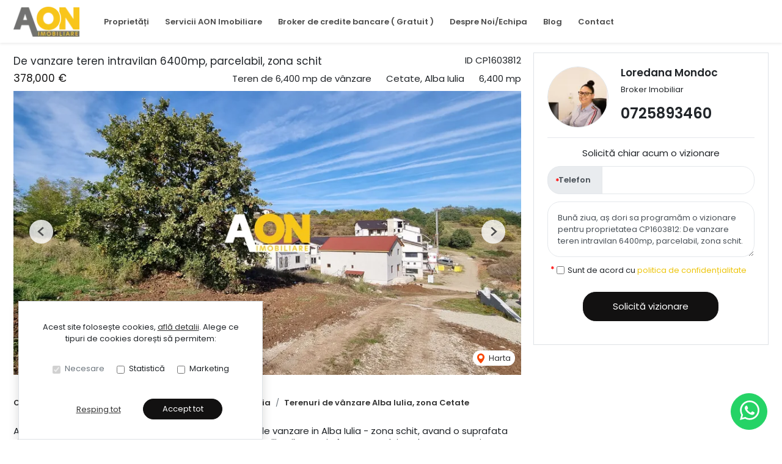

--- FILE ---
content_type: text/html; charset=utf-8
request_url: https://www.google.com/recaptcha/api2/anchor?ar=1&k=6LfYc8YcAAAAAOSeJ7XSQ4ni-nV614K3zlPvEOTe&co=aHR0cHM6Ly93d3cuYW9uaW1vYmlsaWFyZS5ybzo0NDM.&hl=en&v=TkacYOdEJbdB_JjX802TMer9&size=invisible&anchor-ms=20000&execute-ms=15000&cb=msnf56y1mt65
body_size: 45096
content:
<!DOCTYPE HTML><html dir="ltr" lang="en"><head><meta http-equiv="Content-Type" content="text/html; charset=UTF-8">
<meta http-equiv="X-UA-Compatible" content="IE=edge">
<title>reCAPTCHA</title>
<style type="text/css">
/* cyrillic-ext */
@font-face {
  font-family: 'Roboto';
  font-style: normal;
  font-weight: 400;
  src: url(//fonts.gstatic.com/s/roboto/v18/KFOmCnqEu92Fr1Mu72xKKTU1Kvnz.woff2) format('woff2');
  unicode-range: U+0460-052F, U+1C80-1C8A, U+20B4, U+2DE0-2DFF, U+A640-A69F, U+FE2E-FE2F;
}
/* cyrillic */
@font-face {
  font-family: 'Roboto';
  font-style: normal;
  font-weight: 400;
  src: url(//fonts.gstatic.com/s/roboto/v18/KFOmCnqEu92Fr1Mu5mxKKTU1Kvnz.woff2) format('woff2');
  unicode-range: U+0301, U+0400-045F, U+0490-0491, U+04B0-04B1, U+2116;
}
/* greek-ext */
@font-face {
  font-family: 'Roboto';
  font-style: normal;
  font-weight: 400;
  src: url(//fonts.gstatic.com/s/roboto/v18/KFOmCnqEu92Fr1Mu7mxKKTU1Kvnz.woff2) format('woff2');
  unicode-range: U+1F00-1FFF;
}
/* greek */
@font-face {
  font-family: 'Roboto';
  font-style: normal;
  font-weight: 400;
  src: url(//fonts.gstatic.com/s/roboto/v18/KFOmCnqEu92Fr1Mu4WxKKTU1Kvnz.woff2) format('woff2');
  unicode-range: U+0370-0377, U+037A-037F, U+0384-038A, U+038C, U+038E-03A1, U+03A3-03FF;
}
/* vietnamese */
@font-face {
  font-family: 'Roboto';
  font-style: normal;
  font-weight: 400;
  src: url(//fonts.gstatic.com/s/roboto/v18/KFOmCnqEu92Fr1Mu7WxKKTU1Kvnz.woff2) format('woff2');
  unicode-range: U+0102-0103, U+0110-0111, U+0128-0129, U+0168-0169, U+01A0-01A1, U+01AF-01B0, U+0300-0301, U+0303-0304, U+0308-0309, U+0323, U+0329, U+1EA0-1EF9, U+20AB;
}
/* latin-ext */
@font-face {
  font-family: 'Roboto';
  font-style: normal;
  font-weight: 400;
  src: url(//fonts.gstatic.com/s/roboto/v18/KFOmCnqEu92Fr1Mu7GxKKTU1Kvnz.woff2) format('woff2');
  unicode-range: U+0100-02BA, U+02BD-02C5, U+02C7-02CC, U+02CE-02D7, U+02DD-02FF, U+0304, U+0308, U+0329, U+1D00-1DBF, U+1E00-1E9F, U+1EF2-1EFF, U+2020, U+20A0-20AB, U+20AD-20C0, U+2113, U+2C60-2C7F, U+A720-A7FF;
}
/* latin */
@font-face {
  font-family: 'Roboto';
  font-style: normal;
  font-weight: 400;
  src: url(//fonts.gstatic.com/s/roboto/v18/KFOmCnqEu92Fr1Mu4mxKKTU1Kg.woff2) format('woff2');
  unicode-range: U+0000-00FF, U+0131, U+0152-0153, U+02BB-02BC, U+02C6, U+02DA, U+02DC, U+0304, U+0308, U+0329, U+2000-206F, U+20AC, U+2122, U+2191, U+2193, U+2212, U+2215, U+FEFF, U+FFFD;
}
/* cyrillic-ext */
@font-face {
  font-family: 'Roboto';
  font-style: normal;
  font-weight: 500;
  src: url(//fonts.gstatic.com/s/roboto/v18/KFOlCnqEu92Fr1MmEU9fCRc4AMP6lbBP.woff2) format('woff2');
  unicode-range: U+0460-052F, U+1C80-1C8A, U+20B4, U+2DE0-2DFF, U+A640-A69F, U+FE2E-FE2F;
}
/* cyrillic */
@font-face {
  font-family: 'Roboto';
  font-style: normal;
  font-weight: 500;
  src: url(//fonts.gstatic.com/s/roboto/v18/KFOlCnqEu92Fr1MmEU9fABc4AMP6lbBP.woff2) format('woff2');
  unicode-range: U+0301, U+0400-045F, U+0490-0491, U+04B0-04B1, U+2116;
}
/* greek-ext */
@font-face {
  font-family: 'Roboto';
  font-style: normal;
  font-weight: 500;
  src: url(//fonts.gstatic.com/s/roboto/v18/KFOlCnqEu92Fr1MmEU9fCBc4AMP6lbBP.woff2) format('woff2');
  unicode-range: U+1F00-1FFF;
}
/* greek */
@font-face {
  font-family: 'Roboto';
  font-style: normal;
  font-weight: 500;
  src: url(//fonts.gstatic.com/s/roboto/v18/KFOlCnqEu92Fr1MmEU9fBxc4AMP6lbBP.woff2) format('woff2');
  unicode-range: U+0370-0377, U+037A-037F, U+0384-038A, U+038C, U+038E-03A1, U+03A3-03FF;
}
/* vietnamese */
@font-face {
  font-family: 'Roboto';
  font-style: normal;
  font-weight: 500;
  src: url(//fonts.gstatic.com/s/roboto/v18/KFOlCnqEu92Fr1MmEU9fCxc4AMP6lbBP.woff2) format('woff2');
  unicode-range: U+0102-0103, U+0110-0111, U+0128-0129, U+0168-0169, U+01A0-01A1, U+01AF-01B0, U+0300-0301, U+0303-0304, U+0308-0309, U+0323, U+0329, U+1EA0-1EF9, U+20AB;
}
/* latin-ext */
@font-face {
  font-family: 'Roboto';
  font-style: normal;
  font-weight: 500;
  src: url(//fonts.gstatic.com/s/roboto/v18/KFOlCnqEu92Fr1MmEU9fChc4AMP6lbBP.woff2) format('woff2');
  unicode-range: U+0100-02BA, U+02BD-02C5, U+02C7-02CC, U+02CE-02D7, U+02DD-02FF, U+0304, U+0308, U+0329, U+1D00-1DBF, U+1E00-1E9F, U+1EF2-1EFF, U+2020, U+20A0-20AB, U+20AD-20C0, U+2113, U+2C60-2C7F, U+A720-A7FF;
}
/* latin */
@font-face {
  font-family: 'Roboto';
  font-style: normal;
  font-weight: 500;
  src: url(//fonts.gstatic.com/s/roboto/v18/KFOlCnqEu92Fr1MmEU9fBBc4AMP6lQ.woff2) format('woff2');
  unicode-range: U+0000-00FF, U+0131, U+0152-0153, U+02BB-02BC, U+02C6, U+02DA, U+02DC, U+0304, U+0308, U+0329, U+2000-206F, U+20AC, U+2122, U+2191, U+2193, U+2212, U+2215, U+FEFF, U+FFFD;
}
/* cyrillic-ext */
@font-face {
  font-family: 'Roboto';
  font-style: normal;
  font-weight: 900;
  src: url(//fonts.gstatic.com/s/roboto/v18/KFOlCnqEu92Fr1MmYUtfCRc4AMP6lbBP.woff2) format('woff2');
  unicode-range: U+0460-052F, U+1C80-1C8A, U+20B4, U+2DE0-2DFF, U+A640-A69F, U+FE2E-FE2F;
}
/* cyrillic */
@font-face {
  font-family: 'Roboto';
  font-style: normal;
  font-weight: 900;
  src: url(//fonts.gstatic.com/s/roboto/v18/KFOlCnqEu92Fr1MmYUtfABc4AMP6lbBP.woff2) format('woff2');
  unicode-range: U+0301, U+0400-045F, U+0490-0491, U+04B0-04B1, U+2116;
}
/* greek-ext */
@font-face {
  font-family: 'Roboto';
  font-style: normal;
  font-weight: 900;
  src: url(//fonts.gstatic.com/s/roboto/v18/KFOlCnqEu92Fr1MmYUtfCBc4AMP6lbBP.woff2) format('woff2');
  unicode-range: U+1F00-1FFF;
}
/* greek */
@font-face {
  font-family: 'Roboto';
  font-style: normal;
  font-weight: 900;
  src: url(//fonts.gstatic.com/s/roboto/v18/KFOlCnqEu92Fr1MmYUtfBxc4AMP6lbBP.woff2) format('woff2');
  unicode-range: U+0370-0377, U+037A-037F, U+0384-038A, U+038C, U+038E-03A1, U+03A3-03FF;
}
/* vietnamese */
@font-face {
  font-family: 'Roboto';
  font-style: normal;
  font-weight: 900;
  src: url(//fonts.gstatic.com/s/roboto/v18/KFOlCnqEu92Fr1MmYUtfCxc4AMP6lbBP.woff2) format('woff2');
  unicode-range: U+0102-0103, U+0110-0111, U+0128-0129, U+0168-0169, U+01A0-01A1, U+01AF-01B0, U+0300-0301, U+0303-0304, U+0308-0309, U+0323, U+0329, U+1EA0-1EF9, U+20AB;
}
/* latin-ext */
@font-face {
  font-family: 'Roboto';
  font-style: normal;
  font-weight: 900;
  src: url(//fonts.gstatic.com/s/roboto/v18/KFOlCnqEu92Fr1MmYUtfChc4AMP6lbBP.woff2) format('woff2');
  unicode-range: U+0100-02BA, U+02BD-02C5, U+02C7-02CC, U+02CE-02D7, U+02DD-02FF, U+0304, U+0308, U+0329, U+1D00-1DBF, U+1E00-1E9F, U+1EF2-1EFF, U+2020, U+20A0-20AB, U+20AD-20C0, U+2113, U+2C60-2C7F, U+A720-A7FF;
}
/* latin */
@font-face {
  font-family: 'Roboto';
  font-style: normal;
  font-weight: 900;
  src: url(//fonts.gstatic.com/s/roboto/v18/KFOlCnqEu92Fr1MmYUtfBBc4AMP6lQ.woff2) format('woff2');
  unicode-range: U+0000-00FF, U+0131, U+0152-0153, U+02BB-02BC, U+02C6, U+02DA, U+02DC, U+0304, U+0308, U+0329, U+2000-206F, U+20AC, U+2122, U+2191, U+2193, U+2212, U+2215, U+FEFF, U+FFFD;
}

</style>
<link rel="stylesheet" type="text/css" href="https://www.gstatic.com/recaptcha/releases/TkacYOdEJbdB_JjX802TMer9/styles__ltr.css">
<script nonce="KJTYERQz-_B6T-97rB3-DQ" type="text/javascript">window['__recaptcha_api'] = 'https://www.google.com/recaptcha/api2/';</script>
<script type="text/javascript" src="https://www.gstatic.com/recaptcha/releases/TkacYOdEJbdB_JjX802TMer9/recaptcha__en.js" nonce="KJTYERQz-_B6T-97rB3-DQ">
      
    </script></head>
<body><div id="rc-anchor-alert" class="rc-anchor-alert"></div>
<input type="hidden" id="recaptcha-token" value="[base64]">
<script type="text/javascript" nonce="KJTYERQz-_B6T-97rB3-DQ">
      recaptcha.anchor.Main.init("[\x22ainput\x22,[\x22bgdata\x22,\x22\x22,\[base64]/[base64]/[base64]/eihOLHUpOkYoTiwwLFt3LDIxLG1dKSxwKHUsZmFsc2UsTixmYWxzZSl9Y2F0Y2goYil7ayhOLDI5MCk/[base64]/[base64]/Sy5MKCk6Sy5UKSxoKS1LLlQsYj4+MTQpPjAsSy51JiYoSy51Xj0oSy5vKzE+PjIpKihiPDwyKSksSy5vKSsxPj4yIT0wfHxLLlYsbXx8ZClLLko9MCxLLlQ9aDtpZighZClyZXR1cm4gZmFsc2U7aWYoaC1LLkg8KEsuTj5LLkYmJihLLkY9Sy5OKSxLLk4tKE4/MjU1Ono/NToyKSkpcmV0dXJuIGZhbHNlO3JldHVybiEoSy52PSh0KEssMjY3LChOPWsoSywoSy50TD11LHo/NDcyOjI2NykpLEsuQSkpLEsuUC5wdXNoKFtKRCxOLHo/[base64]/[base64]/bmV3IFhbZl0oQlswXSk6Vz09Mj9uZXcgWFtmXShCWzBdLEJbMV0pOlc9PTM/bmV3IFhbZl0oQlswXSxCWzFdLEJbMl0pOlc9PTQ/[base64]/[base64]/[base64]/[base64]/[base64]\\u003d\\u003d\x22,\[base64]\\u003d\\u003d\x22,\[base64]/CkV0TDMOqWHDDslLCtsKgwo3ClsKVZ3YzworDocK8wow0w6Atw7nDoAbCpsKsw4Jdw5Vtw5BAwoZ+AcKfCUTDhcOWwrLDtsO4KsKdw7DDqlUSfMOXSW/Dr3NcR8KJAcO3w6ZUU2JLwoc8wq7Cj8OqSH/DrMKSOcO8HMOIw7/CgzJ/U8KfwqpiLnPCtDfCnxrDrcKVwrpEGm7CiMKwwqzDviZlYsOSw4/DkMKFSEjDm8ORwr4dMHF1w5gsw7HDicOdGcOWw5zCu8KDw4MWw41FwqUAw7DDrcK3RcODfETCm8KPflQtCkrCoChWfTnCpMK3csOpwqwxw7trw5xIw43CtcKdwodkw6/CqMKvw4J4w6HDj8OOwpstAcOfNcOtXMOjCnZ+MQTChsOSF8Kkw4fDh8Kxw7XCoFs0wpPCu1UBKFHCk03DhF7ChMOZRB7Ch8K/[base64]/w5sfw5HCkSR1FhvCjsOMw5xRccKhw6TDlMK2w4jChhoBwox4ShgfXHo9w5BqwplJw65GNsKLPsK/w4nDi31qGMOhw4TDk8OTFndJw6jCkWvDhhDDmw7Cv8K8VStdF8O4csOBw75Rw7LCv37CocOnw7fCscOCw4oef0JKXcOidAHDjsOAASgbw4stwrXCtMOXw5rCgcO1wrTClRJLw4nCksKzwq5swr3CkyQowpbDqMKHw6V+wrBJLMK5E8Osw5/Cln5GaAZCwrrDoMKWwqLCtHbDlHXDsQbDrVnCoEbDt2Ewwo47RhPCgMKuw7nCoMK+wrBzGR3CvcK/w4HDi1taDMKtw6vChxJmw6BoGVoGwpEkNzHDnXYVwrADGmRLwrXDinEbwo5pK8OgaxDDq1fCjsOTwqbDh8KLasKCw5EIwonCi8KjwoEpAMOawobCqsKvB8K+JhXDusOZAT7DhlJcHcK7wobCrcO0f8K5OsK3wrjCu23DmR/DkxzCiS7CpMO4ASQRwpZBw4fDmsKQHW/Dun3Cmw4Vw6TDq8KWY8KDwrcyw4VRwrTCg8Oce8OmIlPCkcKiwoHDlF/CpijDuMKaw6VYNsKTYHsnZsKMbsK4AMK9GEkjPcKlwpQML1PCssKraMOIw6gtwp88cndWw6FewqTDvsOjQcOUwqZLw6jDscKbw5LCjk5/[base64]/[base64]/DjMKuRsOnw68EFsOtw7zCg2w1wrPChcOaZsKMwoHCkzPDpmZAwpgfw5QXwq1Fwpw6w4dcY8KYYsKBw7PDicO3AMKAHQfDqiIZfMO3woHDnsOxw5psY8O9M8OpwoDDncOrakdVwpbCk3/Do8OzCcOAwrDCjSnCmgpzSsODHQ5AFcO8w5NxwqIEwrDCu8OAIAhSw4zCvgXDjcKRSSNdw5XCvhjCjcO1woHDmXfCryMXOmTDlSwfLMK/wo3CnDvDkcOIJhDCqi1FDVp+fcKEeE/CkcOXwrBEwqoIw6dIBMKKwrbCrcOvw7nDhx3CqRhjDMKKYsOtNn/Ci8OlYiYpT8OFXXgMBj7DkMObwpzDrnbDicOWw4ciw6UywpELwqM9THbChMO6OsKACcKkCsK1YsKKwrY8w6t2cGAaS0Nrw5LCllzCkWIGw7rDsMOtZAVaCAzCpMOIPxMlbMKkDH/DtMKzFRslwoBFwovCnMO8dEPCrhjDr8K2wrnCm8KPEj/Cun/DiUzCs8O/G3zDlS0lPzDClGMIw5XDiMOvQA/DjyAjwpnCrcKdw7bCkcKVe2NpYAxLNMOawqwgIcOkPTlkw6AkwpnCkhTDo8O8w48ofWdvwo51w6Zvw4/Dr0vCqsOAw65jwpURw63Cind4KnnDgHjCumQnBSA2asKCwpxEZcOSw6XCs8KwHcO5wqfCuMONGxZJMgvDj8OVw40gZBTDnRs0LggCAMOMLgPCkcKKw5YBQiVvbgjDrMKNAMKHAcOWwpXCjsKjW27Dil7Dkxs0wrLDicOcZ3/DpSgff2/DnC4Kw7YkCcK7FzfDqEHDpsK7fF8fLXTClV8Ow75bWHcpwo0Ew7cmdhbDo8O/[base64]/QTZVSsKuworDkcO1Y8KTecOeIMOUSW1VIndRw6nDhMOmPlp1w7LDi1rCpMOrw6DDtkPDoVEbw4liwoIKMsKJwrrDsXJ4wqzDljnCucKMEsKzw79lF8OqCShdV8Kmw6RNw6jDtCvDvcKSwoDDpcOHw7ctw6nCoEXDksK1N8Kpw4zCqMOXwpnDsXbCokZCRU/[base64]/DkxnDoMO0CsKFbSwLX8O0w78EKSjCmwbCvHBJGMKeDMOAw4jCpH/DrMKaRWDDmHPCk2sAVcK5wp3Ctj7CjzbCsHTDnhLDiUbCr0dkCTzDnMK8C8ORw5jDhsOjSSEGwq/[base64]/[base64]/CjyvCsSMBEcKXEcOaQXpPwp0KO8KOEsO/ZhwrCWnCvADDqlLCuzfDlsO/Z8O4wqLDpRFewos7esKkJCXCjMOEw5JwdXVcwqEBw7hAcMOvw5UWNV/DnDoiwoR8wqoiCz8Nw77DrcOqfXDCqQnDvcKCZcKROMKTFiROXMKAw4bCk8KHwpRYRcKxw5FlFyhZWh3DlsKtwoIhwqopEMKxw6s9J3RUOCnDrwtVw5HDmsK3w6XCqV95w4U4XzbClsKwK198wrLCosKdTDlBK0fDkMOGw5sxw7jDtMKmOnAVwp5MVcOsWMKZeC/DgRE5w4Byw7bDn8K+GcOadQNPw5XComgzw6TDrsOcw4/[base64]/DtTrDlnJiw7BGHzDDmMK3OGp9IEPDgsOuwr8KKcKUw7/[base64]/[base64]/TSN6wrsgCG9zOB47UVDDlyhpw6zCtDXCncKNwonDvWNkLngZwoDDmn3ClcO2w6tLw7dAw7vDisKVwrsgcCDCiMK7w4gLw4ZqwoLClcK0w53CgE1kdiJSw4hCGVo5WyHDh8Kswq96YTZNcGsmw77CoVbCuT/DqzjCtnzDiMOoamkuw63Dqytiw5PCrcKeAjvDjcOjZsKRwq80TMO2w7MWLTTDiC3Do3DDiWxhwp9HwqE7UcKnw4gBwrBgcSsDw7TDtS/DoAZswr5JSmrCk8K7QnFawq92CMOMVMOBw57Dr8Kpd2tawrcnwp0nEsOZw6QJA8Kiw61dQMKUwothQcOzwoMDJ8KrCMO9BMKqSMOIUcOPYjbCmMO2wrxAwoXCoGDCr2PCiMO/w5JTWwo0IQTDhsOTwovDtR7Cr8O9fMKPBjAMW8KkwrxeAsOawrYHTMOXwphAVcO/N8O1w48pOMKUB8K1wqbChnNBw5UFU1fDhE3Cl8KIwpzDjWkeGTbDv8ODwo8iw5fCp8Oyw7fDq1rCtRUyEmYjBcKdwol1fcOyw57ChsKaV8KyHcK7wrUawqbDjH7CgcO2am9kV1XDqcKXCcKbwpnDg8K9N1HCryjCokJww6rDlcOrw5ANw6DCm1TDsiHDhx9/FGNDF8KDW8OEScOzw6A/wq8JdAHDs28Gw5tyC3vDs8OiwoNdZ8KXwow/RWVJw5h3w5kyacOCOhLDoEEEa8OTXypKc8KowpZPw4DChsO6CHPCgA7CgjDCr8OGYCDCvsOUwrjDuHfDhMKwwobDtUoMw4nCu8O5IDxxwpIvw78nH0zDtGYEYsOCwppIw4zDpkpDw5B5ecOzE8KgwobCiMOCwo7Cgyx/wolBwqXDk8O/w5jDsj3Dv8OAOsO2wpLCvSwRI28NTQLChcKxw5pbw5h2w7UjD8KCP8O0wovDmArCmSQ3w65zM1rDpsKiwodpWmNxB8KlwpQyecO1Qm1Cw7lYwqk7AQfCjMOywpzCksOgEF9Sw67Cn8OdwrfDn0jDulLDjUnCjsO2w4hkw4I7w5LDvgrDnB8Cwqh3ey/DkMOqAD7DucKnHADCqsOGfsKQS1bDnsKuw6LCq3sSAcOUw6jCqSYNw7lIw7vDvhcXwpkCDBlma8OkwpBew7wHw4swEX9/[base64]/Clg18woZ0VMOBwpYlwo4Yw4TCr8OnNnTDkmTCmQILwpIjP8KSwp3DrsKNIMOVw5/Ck8K2w4hjKHfDtsKEwp3CmsO5QX3CuwBZwrDCvTUEw5HDlWjDo2BKXFV+XsKPAnJMYWfDpE7Cv8OEwq7Co8KcJQvCk0HCkjgQdyDCqMO8w7Zzw5FywqxZwqhrcjLCln3ClMO0CcOWA8KNSmM8wpHCrl8xw6/CknzCm8OFasOGbQDCjsOYwqvCjsKNw4xQw5TCjMONwp/CuFlJwo1bLl/DpsKRw5vCkcKeQwgCCQQdwrAsQcKMwpIdAMOSwrXDj8O7wr/DiMKIw4RJw6/CpsObw6VzwrNRwo7CjQVSWcKnPHlrwrvCvsKWwrBDw59tw7rDuCcdQ8K4S8OHM0Z+An9sIikGWiPCgzLDkSzCu8Kqwpchw4LDlsOSeEIxbmF/wqhsPsOBwoPDscOcwp5PfsKiw5oFVMOrwq4IVcOXHGLDmcKtTWHDqcO9ME55SsKaw6U3bVhDdnTCvMOkX2sJLz7ChBU3w4XDt1FbwrbCoDzDqg5lw67DkMOVexHCmcONZMKqw59ze8OCwrphw5RrwprCgcO/wqQpfxbDusOsBFM1wojCry5yNcKQCzvDhRIffkrCp8KFa0HDtMOYw7p8w7LChcK4CMK+Y3zDg8KTKkh8ZQAxZcKXJyIUwo9bQcOxwqPCjwlNB1TCnz/CrBUOXsKKwqZVREpTQT/Cj8Krw5wKKMO8ecOUODhgw6ILwrjCgSDDvcK4w6fDhcOEw6jDiTZCwqzCs0scwrvDg8KRdMKUw6jCtcKibm/DnsOeSMKRDMKQw5lGJ8OiSGXDrsKZDT/[base64]/w4TCkMOkYEtjw7zCpwYJwqHCrsKwS3kMSsO6eTDDpcO8w4nDikV4DMKUKVbDt8K8byUaR8OkQUxRw6DCiUkWw5RDN3bCkcKWwrfDp8KHw4zDuMO/VMO5w7/Cs8ODF8OPw5fDlcKswoPDrlY6McOnwp7Dn8OGwpopDQJaZsKKw57CiSouw6oiw5zDlGQkwrjDt0TDhcK+w7XDkcKcwoTCn8KHIMOFCcKHA8OZwqcLwoZmw7Jfw5vCrMO3w64GQMKuRknCvR3CkxzCqcKgwpnCvkfCtcKBaRNePj7Cmx/Ck8O2QcKWen/Cn8K6Ii8zcsOTKF7CkMOsa8KGw4pwb34zw5rDtMOrwp/CrQA+wqjDg8K5FsKHCsOKXx3DuEFlcn3Dn3fCgB3Dn302w6A2DMOdw4cHBMOeV8OrAsOyw6diHh/DgcKfw7Z6MsOQwoJhw4LDoRBjw4PCvi9WXSBALSjDksOkwq91w7rCtcOpw5Qiw4zDkk1ww7wwcsO+PMO4MMOfw4zCuMKbVwHCtX5KwoULwoBLw4U0w40APcO7wobDlQoKFsKwD1zDkMOTIXHDrRhEeXLCrQ/DpV3Cq8KGwq9jwqReHQnDtxgVwqXCgMKow5drYMOqeB7Dox/DksO/w51AX8OOw78uBsOuwqrDoMKXw5rDusKvwq0Iw5EOf8O5wpQrwpvDkGB1MsOWw6vCtSt4wq3CnsOcGBBcw6t6wrrCucK/wpYffsKIwroawobDmcOQCcOCQ8Oxw5MYAzrCoMKyw7tQOjPDp1DCrg88w6/CgGswwqTCs8OjO8KHJSE9wqvDvcKxD1XDvcKYDU7DoWjDqB3DhiNxXMOzX8K9Q8OAwphpw7tMwqTDv8KXw7LCtzTDjcO/wpgyw5fDg0fDvFJVaRYhGTzDgcKDwphcIsO/woh1wpgIwoQ2L8K5w67CvMOqYCkofcONwpZ/[base64]/[base64]/ScOnwqHCsSTCs8KhwoLCicOjFUXDrA/CosK0YsOhOXMzc0ALw7LDi8OZw5MYwoxnw5RNw5FwEXteH1kswrPCpUtzF8O0w6TCjMK/ewPDh8OoUkQAwrhDCsO1w4TDlMOiw4BXHUROw5MuY8K/VWjDoMOEwpF2w5jDlsOSWMKxTcOjNMOZBMKpwqHCoMK/[base64]/DkMOow6LDonAzU8K3K8KswrYgFV0Kw5EzwqLDisK0wpgaTj/CoV3Dl8Kbw7d+w61UworCrCFNAsOwYUtuw4vDiV/[base64]/CvXp5asK3cQRSw6jCjBHCr8OpQcO1TMK8w4nDhsONF8Kwwo/DiMK0wolnUhASwrnCmMOow7NKQcKAUsK2wq5APsKTwoZQw7jCl8OIfcO1w5bDr8KnEFjDoRjDg8Kiw43Cn8KOS3pQNcO6WMOIw6wKwpcwLWEJDXBUwp3CjEnCncKAYxPDp2PCh3UeYVfDnxIwK8KSP8ObM0XClXvDocK6wo8/wrgRKjbCocK/w6hDGmTCiifDmlFzHcOfw5rDpxRtwr3CpcO9OVMvw5XCo8OISFPCuDMYw49DVcK6c8Kbw4TDk1zDq8Oyw7XCjsKXwodYLcOlwqvCsBcWw4fDoMOSYA/CswkpOAzCmljDq8Ogw4ltMxrDmG3DkMOlwr4cwqbDvCDDlD4twp3CuT3Cn8OwQkQ2OnrCrmPDlcOkwpHCgcKYQVPCqVjDqsOnc8Ogw6vCgDxJw44PEsKSay9cQMOhw4oGwo/[base64]/DnsO4JcKNI8KhwpwMccOnNsKKw7VaY8OGBDFFwoPCq8O6CnVYD8K2wpbDlApLcRjCmsOSB8OgaV0oCkvDocKpBT1jJGExFsKbfEXDn8OEdMK9NsORwpzCq8OFaRbCr05gw5/Dk8Onw7LCp8KBXE/DlXLDkcOiwrIyagnCrMOVw6jCj8K3UsKIwp8DCWbCvVceDQvDq8OpPTvDqnPDvAR+wrtTVhfCmVRvw7zDnggKwojDj8O+w4bCpFDDgsOLw6ddwpjCkMOZw6A9w6piw5TDgzDCu8O0MUc7X8KSVi8RHMOIwrHCrcOFw43CqsK1w6/Co8Knek7Dt8ObwonDkcOsHRUowohGNlFGYcOAPMKcRcKEwpttw5ZpMysIw57Dp1ENwo8tw5jChh4EwrfCucOqwrzDuhZNbDg4Un3CjcOqU1lAwrxUDsOsw5ZHC8ORM8KGw7/[base64]/CoRp5fMOVw6E5U8KsEXwhLB4ROsO4wrHCmcOkw5DDrcOzTcODMT5iLcOcTk0/wq3CkMOcw6/CmMOaw7Inw7IcI8ODwoXCjR7Cl01Tw51Ew7cSwoDCk1ldB0Y6w515w6LCocOHWHIeZsOww4Q6GTFgwotmwp8oJFk1wq7CpQzDmWYzYcKwRy/DpMOlGFhTIGfDlsKJwr3Cm1VXSMOkwqfDtCZqFQrDoy7DtSwjw4o5ccKUw63Co8OIIhsTw6TClQrCtllkw4gpw7DCnkY2PSlDwrbDg8KUIsKaUTHCq1TCjcO7wpzDiHNnacKVQ0nDoVXCmsOIwqBEZj/CqMK1Y14oRRPDvsOIw5o0w7/[base64]/TcOpFW/CsQrCu8KjfgzDm8Opwo3CjxpUccOOasO3w64Dc8OYw73DtyNqw5/DhcOwLg7CrgrCtcKhwpbDlibDi1gpRMKXN3/[base64]/UsKHwo3Cu8OJwq3DvSzDrcK9RsKqFxnDqMKZwot0SmPDnzzDmcKSeCh9w4BKw75Qw41IwrPCoMO0f8Oyw6rDv8OwTSs2wq8Hw4IbdcONDH96woldwr3CtcOWYQhec8OXwpjCgcO8woTCrDomAMOiK8KPTAA/CkjChkw4wq3Dq8O3wrHCu8KSw5fDuMK6wpAdwqvDhjoHwqIkJjhIdsKvw5LDuTHCiADDsiBvw7XChMKPDlrDvAlrbVHDrE7CoVYDwol1w6XDo8Kgw6vDiHnDtMKqw7PCssO/[base64]/ZHDCgx7DoAfCssOCCsKIw4R/ZsKvPcOeVcOPYjpzDcOYUXRUP0fCuSHDt2dbHMOQw6/DqsOSwrkKDVzDjUUcwoDCix3Ch3J4wozDuMKaOBTDglPCrsOSKUDDnmjCgMKxMcOJdsKJw5PDpcK8woY2w7HCmsOcVDjCuxDCiGnCtW9Aw4fDvhUHE2sNWcOnX8Kbw6PDv8KaPMOIwr4YCsOIw6LDhcKEw7TCgcK2woXCtmLCpzbCmhR4EFTDjizCgQ/Co8O9PMKvf38JAFnCocO8Al7DqcO4w73DusOrIT0dw73DpTPDtsKEw55/w5ooJsK5PsK2QMKHIg/DtgfCucOoEFBgw41rwrUpwr7DngRgPVoxHsOVw5lCZnDCkMKfR8KbQ8KQw5NHwrfDszLCnXbCuCXDnMKmI8KIAW9lGDkadcKDJsOfEcOmZDQ4w5fDrF/[base64]/dMKOPMKUwqRqY8KxGDwSFcOnwr/ClMOWwrdHw6NMWnTCgHvDucKKwrDCsMOkKQ8mWnwcSlPCnUjCljnDqyBewqzCpk/CtmzCsMK7w544woAMbERTFcKNw7XDrytTwqjCogIdwrzCk0law74IwoYsw7EAwpPDucOYGsOow45/d3c8w5XDvCLDvMKqaERSwrjDpBkiWcKjeCUyMElaFsO1wqHDusKUX8KiwpzDjz3DlhjCvAJ1w4vCrQjDmh/DgcOyQF45woHDpgfDsQDDqMKzaRhqYsKpw5xoNhnDuMKzw5HCo8K2VMOtwpIaPhoYYzDCvQTCusOFFcKdX2fCtkp1TcKfwo5Lw6ZkwrjCkMOJwpbCpsKyAcOaegfDhMOawo7CplhpwpUPSMKpw7MPUMO9E33DtFbCni8HCsKZUnzDp8KSwqfCryrCoS/[base64]/YsKew4Njw54HwrZ3w5Irw4s5w5PDlcKPccOUwr3Dg8KKScKbb8KPMMKHB8Obw6DClX42w7wsw5kOw5vDi3bDiwfCnhfDpHjChQvCnD8uRW43wp3CixfDlsKANRA5czDDicO/GyXDijjDmRvCoMKUw4nDv8KTBU3DsTsuwoU9w75xwoxhwp9HWcK8A31tHHDCuMKkw49Tw5Y0FcOnw65Dw6TDgmrCmcOpXcOfw6bCt8KYOMKIwrfDpcO4cMOUVMKIw67CmsOvwqwjw5U+wpjDvG8Uwp3ChhbDhMKqwrJww6XDnsOPSU/CusOUGy/[base64]/[base64]/CgyRpwo3CgA9tEDs4wqoPw4nDtcOnw7V1w7tCTsKPfHcffgQaTV/CjcKDw4IJwoIbw7zDtMOpFsK4LMKyOm/DuF/CrMOpPDMzED9jwr5kCFPCisKmQsK/woHDjHjCscKbwrvDocKNwrbDtQDCi8KEWE7DocKhwqjDoMKiw5rDj8OtHifCq3LDgMOWw6HDjMOyf8KswoPDhWpNMhsDVsOwUnBCEsO6N8OxCVlbwrHCtcOUQMKkc2EWwr7DsENTwoMxIsKQwq/CpVUNw4AlIMKkw5nCvcOkw7DCv8KRJMKqeDRvLwPDlsO7wr0Uwrs9Ul9ww6zDhG3CgcKow7/DtMK3woTDg8OLwr82dcK5Qh/Cl0LDtcOJwqZfRsKRDVTDt3TCgMOZwpvDnMKbDGTCkcKTH37Ck3RTB8OVwoPDhMOSw48GI2FtRnXCtcKqw6AwZcOXOQzCtcKHUE7DssO/w7tpFcKfAcKMbMKwL8KfwrFkwqvCugYmwqZPw6nDvytFwrnDr2sTwrnDiVRBCsOIw6h7w7/[base64]/DsOsDMK/TmfCoGpfT1vDmA7DucODwrVAcsKdAMO+w4pCMcOZEsObw4rCm0LCpcKjw4IqZMO1azduJcOxw6zDp8Ohw5fCvgdXw7luwrLCgXobFzJ5w5DCqizDhQwIaycCGRd5w77DjTggPAQNK8Kgw4gqwr/CkMOuX8K9wo9oY8OuFsK0YwR7wqvDslDDssKLwpbCqk/DjGnDtBglbhM9RTVvZMO0wog1wokHIitTw6nCoiNyw5bCh3k1w5ABPnvCp2Mjw7zCpMKOw5lDF1zCtGvDqsKCCMO2wr3Dg2MPOcK4wr3CscKDBkIewr7CgsO7TMONwovDtyXDiVM0ZcK9wrvDjsKzIMKYwodNw6oSCG7Cr8KrIwR5CwXCq3DDpsKUw47Cj8O/wrnCg8KxYMKzwpPDlCLDkjbCmGQwwrrDj8KYXMKgUcKQBHMIwrMtw7QFdyLDoAx3w4PCqQTCl1xWwqDDqDTDnHV0w43Do30Bw5IQw4bDohDCgTk/w4fCk0FjD2hofkbDgAYrD8K7f2PCocOsZ8OTwoVzV8Osw5fCq8KBw5TDhzDChCh5NCAMA08Nw57DsCVDXibCq1Z5w7PCocOswrQ3C8OLwrjCqV8BMcKaJh/CqmvCs0Y7wrbCoMKADklMw4fDi2nCnMOYEcKfwp41wo0cw7AtC8O9EcKIwpDDt8KOOglzw4jDrsKiw5Q2e8OOw4vCnx3ChsOyw7gww7fDvMK2wofCvsKiw4/Dr8K1w45Rw7LDmsOJVUsZZ8K5wr/DucOMw5YEOTgqwoh5QHDChi3DqsOzw53CrcK3TcK6Tw3ChUQswo09w61vwovCkRzDhsO4fxzDjG7DhMKgwpvDigXDlm7CiMOrwq9vJwbCgmwqwq1Xw7Fjw5BBJMOKLwBVw6TDnsK4w6PCqHzCvQfCvDjCmF/CuTxRScOLD3twJMKkwoLDpCM2w7HCm1XDrcKNC8OmKXHDksOrw6rDvQXClEUwwoLDiDBURRRFwodcT8ORJsKbwrXDgV7CvTfCkMKbXsOhNyJxEy8yw5nCusKCw7/[base64]/CkHZAwpNRVMOhYsO+wqLCvcKjwoLCrnXCu8OMccKTY8Kmwr7DnUNua15pecOSacKgLcKTwqnCjsOxwpcYw4hCw4bCuy4xwr/CoEXDr3vCvkzCkjUrw4XDg8KNIsK/wohsajkuwprCi8OjAGDCnGJhwpccw6VdGcKCZm4KVsKSGm3DigZVwokKwpHDhMOSfcKFFMORwolQw7/CgMKVYMK2UsKAUcKFD18owrLCm8KFMQ3CvRzDqcKLVAMzTGhHXy/[base64]/[base64]/[base64]/DucKgeWbCsRQ8LsKVwrvDgkAJwrBSL03CkyJ3w57Cs8KMaTnCnsKhQcO8w7vDrxs4M8OawrPCjSBfEcOyw6gcw6xow4/DgCzDhzYwD8O9w4U9w6Iew4MvasOXfmvDvcKLw6RMWMOwfMKcMUbDn8KcazEYw64zw7vCh8KLUgrCj8KUZsKvPcO6ZcO7W8OiMMOjwqXDigB/wr0hYsO6KsOiw6pbwowPZcOXFMO9JsOPNsOdw5EjB3vCr1TDsMOgwq/Dm8OqYsK8w6DDpcKLw7UjEcKhCsOPw4w7w75Xw69Yw6xQwpLDr8O7w7HDqkJgZcK+JcOlw61OwozCusKQw74CVg0Ow6DDu0p9KzzCrl1bHsKmw60TwqvCpy0owqfCvQbCisOhwpDDi8KUw6PDpcK+w5dSGcO/fDnCqMOVM8KPV8K6w6MJw77DllMawojDjChDw7/Diy56OhTCi3nCocKXw7/Dm8Ofw6gdC3B6w7zCqcKuZcKRw5N5wrjCt8Odw5jDs8Kpa8Odw6DCkk8ww5keWFc+w6IcCsO/dwN+w6YewqLCtj8fw7nCtsKKAXMzWB7CiCjCl8OMw7LCtMKswqQXNUhWwpfDuSXCh8KrVmV6wovCq8K1w7MUOlcMw77DrQbCgsK2wrEnRcKTaMKHwrnDiVbDjcOBwot8wpo+DcOew50NUcKxw6DCsMKdwq/CmFnDh8KywptJwpVmwqpDXMOdw7pawr3DjRxSRm7CoMOcw74MWD8Fw5PCvU/CgcKpw5cCw4bDhw3ChClSQ2rDiXfDs3x2D2rDjiDCvsKvwpzDksKxw4IUXsOJWcO6w67DmCfCn17CiyLDhknDpGDDrsORw7pjwo4ww4t+eS/CvMOpwrXDg8KJw7XCk33DhcKDw5lNZSs3wqgRw4QTFzLCjMOBwqktw6d+bSDDpcK4UcOjZkN5wqVVLlbCs8KCwoXDq8OaRWjDgDHCmsOxYMKDf8OywpHCrsOLXnJUwpnDu8KeUcKfQQXCpWnDosOhw4gJDVXDrD/DvMOaw6bDl0ALTcORwp4Kw6stw44LSkEQOTIuwpzDvDs6V8KNwqVDwoN/wpvCuMKEw4zCtXMzwpkYwpsnXxJ7wr8CwqwSwqLDtTEtwqbDt8K/wqQjfsOHUsK2w5MfwprCjEDDkcOXw6XCu8KgwrUNQcOvw6cAeMOswqjDhcKTwolCdMOiwr5xwqPCvT7CpcKDwo1sNMO7YzxGw4TDncKGLMOkeHtpIcO1w4JVIsKbasKMwrQSF2EHa8OgH8KUwqBuF8OrZMOMw7BMw4LDmRXDuMKaw5HCjmPCq8OKD1/CuMKzE8KwKsOcw5TDgTd8AcKfwqHDtsOYPsOtwqc7w73Clh0Iw5kFRcK5worCjsOQGsOEWEbCg2Y0WQp1QwXDmBjCk8KjXgkWwoPDjFJJwpDDl8OYw7vCvMO7IU7ChijCsFPDn0QXIcOdB00nwrTCmsKbC8OfAT4GUcK+wqQPwp/Dm8KeRsOxSRHDhBPCkMOJLsOMD8OAwoQ+w5LDiTVkScOOw6dTwpREwrBzw6QWw5wXwrXDgMKReXXCkGBcGnjDknPDjEEyXwhZwoYPw7TCj8KHw6kgCcKCEHpFMsOqGMK2WMKCwoFjwot5a8OZJmE/wp/CmcOEwp/Dpy9KcEvCrjElD8KGbmTCsVjDrH/Co8KqVsOGw4zCocKLXMOmbGHCi8OJwrxkw64Nf8OowobDphjCvMKnai1+wo8FwqjCsBzDvgPCgRopwoZnZzrCosOlwobDisKRasOzwqLDpR3DlyVDZAXCuDB0ZVxewrLCnsOcM8Klw7cewqjCulLCgsOkNmzCnsOZwojCp2Ynw6BCwq7Cj3LDj8OKwowmwqMxLQ/DjirCpsKCw6o9w5zCl8KswojCsMKvIywpwp7DujxuAWnCp8KDHMO4J8OzwoRXR8KyK8KSwq9VNF5iLjx+wpvDtWHCkFI5J8OURX7DjcK5BE/Cn8K4LcKxw6B3Gx3CshR3KRnDg3c0wphwwp/DqXsMw40cAcKwUXIONMOhw7Elwp96RRdoJsO/w4I7XcKRUcKOeMKqOCLCocK8w6x7w7fDicOFw4TDgcOlYAHDscKmLsOFDsKPNVfDhT/DnMOkw4XCr8Ofw4tmwofDmMOBw7TCpcOAfH9UK8Kewqlxw6HCp1Rrfl/Dk0NXSsO4w57Dh8OYw5w8UcKQJcKCWMKQw7vDpChEMsO0w6fDmXXDvcKcbQguw77DrzEJM8K1fWbCn8KHw4Imw5MWw4LDny5Mw63Co8K1wqLCoVtkwp/Ck8OEDl0fwrfDocKUDcKqwpIHIEYmwoNxwrjDs1NZwqzDn3ICYxLDhHDCjCXDi8OWDcO6wrEeTwrCsxjDmlDCjjjDt3tgw7dSw78PwoLDkgrCi2TChMOUWSnChDHDnMOrKcKoFlhxGVrCmCogwonDo8KYw4rDjcK9wrHDpzrDn1/CiEDCkgnDqsKIB8KXwpglw61/XTkowqXDk2ocw74sHQVkw5BCWMK4PDLDuVZmwogCX8KVFcKHwqsZw4TDgcO4f8O1KsKDCHgow4LDrcKDSX5+dsK2wpQcwpXDiT/DrUHDn8KdwrMsfwUnYmtzwqpgw4Qqw4p4w6Z0EV4OM0zCogF5wqpewpRFw5LCvsO1w4jDlwfCi8K/[base64]/DhQUiTcOnw7jCiMOTw43CvcKLbsOywqPCssO3w57DgFE9WcORNB7DocKAw4Urw6nDusOpDsK7ZwTDrjbCmXJmw6DCsMKEw5hpC3NgEsOzLHbCr8OFw7vCpWJBJMOQQiHCgS5Bw4rDh8KDf0PCuFVhw6jDj1jChi8KExTCuE4dRipQKsKKw53Chj/[base64]/DgDDCk1DDnMOuwqADwqTCtcOkVGNqbsKxw47Dk2rDjDnCk0LCssK4IzJ9FFteWUNYw7cQw4lMwrvCp8K6wop1w77DjkPDj1fDuSsQJ8KLCAJzX8KVCMKjworCpcKTb0t0w4HDi8Ktwoptw43Do8KHT0bDvMOYXh/DvDonw6MpGcKlYxkfw6MkwpxZwoDDtyzDmCl8w6jCvMK6wosZBcOkw4zDtcOFwprDtXnDsAVxbUjCo8O+blotw6Bcwrlkw5/DnxFlIsKfa3o/ZQDClsKDwpTCr0lswpdxJWAMXRhpw4MPESo8wqtzw5QaJBcewrrChcO/[base64]/QcKlLcKjw47DtcOrw7B7wrzCjGnCvsK5wq/Dk2bCh8OQdcOSFsOkMR7DrsKnN8KCNEYLwqtiw5nCg3HCjMO1wrNVw6cAd0tYw5nDv8OOwrDDmMOUwrXDsMKFwrELw5lrYsKrEcO1wq7CgcK9w5HCicK6wrMIwqTDoAxRfEwSXsOyw4ltw47CqVfDjgTDo8KBwovDmgnCqMOtwodTwoDDvHbDtwU5w5V/PMO4UMK1ZEvDgcKAwqIiDsOWVxcMMcOGwrozwojCpErDtcK/wq4oGQ0GwpwBFkkMw6AOTMOnInHDmcKIaG/CrcKXFsKxHDbCuwbDtsOGw5LCjMKyIxhqw5J9woZtBXl7P8OcPsKGwqPCvMOQNzbCj8KSwrlewoc3w7QGwr/[base64]/[base64]/wqbDsMKAVk/[base64]/w5HDtcOUGMOVwoUswp3CtGDCnMKEKcO0RcOlTC7Dp0lDw50qaMOewo3DuVN5wqEJH8KcSz7CpMOOw5BKw7LChGZYw4zCgnFGw5zDlxgDwqktw4dTe2XCosOxfcO0w6wYwr3ClsO4w7vCn3PDhMK0aMKKw5/[base64]/w4ZywovDj8KZwrUZw59sw7/CgBrCrsKDSULCpVHCqzQPw4rDksK7w5VIc8KYw6PCpnctw7/[base64]/DllcwM2pYNcONCmkdWmrDp0fDpUnDlMKRw5fCrcO6esOuN3HDh8KBT2RxMMK8w7h2PBvDm3ZsDsK5w5/CosO9Y8KSwqLCjnjDpsOIw7kIw43DiW7DlMOQw5Juwp03wq3DvcOrNcOfw4JSwrnDsm/Cs0FIw4zCgBjCgDXCvcOGIMOqMcO1IDw5wrliw551wqTDkAccYCYkwp5TBsKPeG5VwqnClUoiImrDr8KxS8Kowo5/[base64]/CrWgCIsOhw5jCi8OWw6sWUl3CvcKqS8OaJDzDhjPDo0bCucODEDTDhjDCkUPDo8Kzw5TCkkEMIXQiLDYuUsKCS8K7w7HCv2PDkmsKw4XCl2V1B1nDnTfDq8ORwrLCqU0ef8O6wp0Ow4dewo/DrsKew5VBRMOtfiA0woI+w53Cp8KMQgMhDDUbw415wqIGwoXChkjCssKRwpUMB8K9wo7Co2nCugjDqMKgXBjCsTFrHi7DssK2RzQhOlzDpMOHfT9eZMOxw5BYHsO4w5TCjzPDm1Iiw5Z/PV5nw4kEQXLDr2LCinbDocOXw4/ClyMvPEbChFYOw6XCk8K2cmZyOkDDuRsSbcK5wpXChF/CsQDCi8Oewr/DuDfDiXPCscOAwrvDksK7ZsOswqNGD2oLXGvDlXPCu2gDwpfDpMOQBjs5E8ODwpDCuFrCuilCwq7DgktBLcKbR1rCqxXCvMKkcsOgdD/Dr8OLV8K7YsKFw7jCtn1qWCTCrmtow7wmw5jDpsKJQcOiDcK4GcOrw5/DlcOywoV+w6wrw7DDkm/Cij0EeEt+w6ERw5zCjAB3T0A/VyQ5wqA0d3FAAsOfw5HCiATCiUAhTsO4w6JUwocPwqrDgsOvwrkqBlDCtsKNWF7Cv1Etwr1AwrXCrMKmYsKow412wr7CpEtMGsOew7/DpWLCkwHDocKFw45XwpxGEHxFwojDuMKiwqLCgCZWwo3DjcKZwodZUGFFwqDDvV/CnHNwwqHDujzDkhJ5w6vDmyXCr2AXw5jCsTXCgMO6AMOKBcKdwqXDhETCocONC8KJT05zw6nDtyrCk8OzwofDusOcPsOVwo/[base64]/Du8Kfwp1Qd8OmwqcRw4zCgxDClsO+Qi1PEwJ+W8KvblEgw7XCjwrDhnfCpmjChsK4w7vDnCtdSwRCwqjDplMswrdnw6YdK8KkHVvDoMKLAMOswo14V8Kgw5/DkcKgYgXCtMKxw4Bzw7DChsOrSAEpCsKbwr3Dp8K9wpcZKE1hHwxtwqXCmMKqwrrDsMKzR8O5DMKbw4HCmsOwRnIcwqtHw6A0SnBVw6LCoC/CnQl/KcO+w51oM1oxwovCpcK8HnzDnTpXIgNnE8KrYsK1w7jDjsOtw7JDEsO2wqjCkcOCwp4iAXwDf8Oqw4U+UcKALzHCn03DqmkWcMKnw5vDgVMSYmYHwoLDkUcXwqjDtFwbU1YYBsOKXxZ7w6rCjmDCj8KpT8Kmw5/ClEpMwr88RXkySSnCpcO+woxuwrDDl8OZAX5jVcKscyjCgHfDjsKrZHlRCWbCjsKqPQRufDg8w4wdw7jDpwrDjcOZDcODZ1LDgcOINDDClcK3DAY5w5fDpQHDhcKYw77Cn8K1wq4OwqnDkcO/[base64]/DrnzCiMOaWhZPw5lxT8OWKcKJwoIfM8KHwoYkwoxZO1xvw7cBw5NlfsOQc0vCix/CtH1Lw6jDgcK/wqfCosKowpLDojnDqDnDkcK9UMOOw6fCmMKKRMKdw5HClglgwrAXKMOSw6wPwr9lwpHClcK7LMKIwpZyw5AjYSjDiMOZw4HDkxIswrvDtcKCOMO7wqY8woHDmlzDlcKEw4LCrMK9DS/DjWLDtMOUw6EgwpbDjMO7wrhzw742EFHDtlzCjnfDpsOYJsKBw4AnCzrDg8Orwp1/GTvDj8KIw6XDsWDCt8KHw53DmMOBXTlXRsKOVFLClcO5wqE6a8Kzwo1uwo0MwqXCvMKcTTTCsMKlFwAracO7wrt5eltJO33CjUHDhWcKwpNUwqN2Jh4tC8Ozw5VzGTXCiVXDqmtNw7lRXwHCusOtIFXDosK6eAXCusKpwoxsElxXWj0kGSvDnMOkw73CmmrCmcO/c8OswrESwoguYsOxwoFLwpPCmcOaGsKvw5QQwoBNYcKCPcOkw6t2G8KaIcKhwpxVwrR3Vi9ua08NX8K1wqDCjATCumcOJF/DnMK+wr/Dt8OAwrDDhsORNCMmw78kBsOGDlzDgcKDw6Jpw77CusOBLMOuwpLCjFYswqDDrcONw5t4ADBSwo3DrcKSYwZFZEzDicKIwrLDiBdjFcKZwrDDu8OEwofCscKiFz3Dr0DDmsKFE8OUw4hRaEcKQx/[base64]/B8KVw4rCg8KEdykCw5AUFMK/SsOPwqgwaFvChmA2YsKQXzLDu8OaDcOMwoAEJsKrw4PDgjsew64lw4FiaMOTGC3CnMOOGcKuwq/DgMOFwqc+ZX7Cnl3CrD4qwoMvw7fCisK9fX7DvcOnKRXDnsOfGcK9WCbCsyprw5cWwr/Cjj5qNcOFKz8MwpgadsKswoDDj2XCsnjDvDrCvsKTw4rCkMKDAcKGQmMfwoNUZEZ7EMOmYVTCgsK0KMK2w6klL3rDmB05HEfDtcKVwrU7aMKgE3B/[base64]/DimzCi8OiQ8OTfEkTwofChiXDujEiCV3Cki7DtsOqwqzDkcKAZGRhw5/Cm8KZTBDCjcObw7AIw4oTQcO6NsOWdcO1woNuYsKnw6oyw5DCmENYDC5xVcOhw4F0asOURRopNFt4WcKvasOlwoodw6UEwpZUeMKjAMKOPsOOcEDCu3Jxw4lAwojCscKRUxxwdcKiw7ItK0PDsEHCpSTDrGBBLgvCgyQyC8K/[base64]/DpsK4M8K5woJPQcKdBcOsUMOGw7XDgi5mw5TCusK1w7Zow5XDrcOPwpPCsFLCgMKkw7IcbGnDgcO8VUM4DMKEw4Iiw5goAyhfwosLwqdtXTLDtVMROsKYFsO1UcKlwrAYw5NQwpbDgnlWc2fDqXkCw659FTlSMsKxw4fCtHInf1bCvErCrcOcIcOzw5/Du8O0UBR7Dwd2Sg/DrmPCuQPCmCIxw5JWw6ppwrF6dgRuJ8KfXkdiw7ZJTwzCi8KNVmDDt8KbFcK9SMKFw4vDpMKRw4s/w4FgwrAsK8Kyc8K9w4PDpcOVwrxkMcKjw7BIwp7CisOye8OGwrNWwqkyYXNKIhcRwqXChcKOXcKBw7Yww7DDjsKmIsOWw5jCvRTChQ/Dl049woMKEcO1w6nDk8K1w4LDqjLCqDw9M8OyZz1qw7/Dr8KXTMOcw4hRw544wo7Ds3DDqcKCXMKJcgVXw7NpwpgQZ280wopTw4DDjCE+w5t9bMOswoDCkMO8wpBEOsO7bVESwocrQsKNw4vDjRjCq2gFHlpfwoQLw6jDgsKDw57CtMKIw7rDs8OQccOvwrjCo1o8CsOPVsKBw6Avw7vDqsOkIV/DicO/aynCpMOGC8O2TwJ3w5vCoDjDnEnDl8Kxw5/DhMKbUyFnCsOtwr05TxcnwqfDhyc\\u003d\x22],null,[\x22conf\x22,null,\x226LfYc8YcAAAAAOSeJ7XSQ4ni-nV614K3zlPvEOTe\x22,0,null,null,null,1,[21,125,63,73,95,87,41,43,42,83,102,105,109,121],[7668936,497],0,null,null,null,null,0,null,0,null,700,1,null,0,\[base64]/tzcYADoGZWF6dTZkEg4Iiv2INxgAOgVNZklJNBoZCAMSFR0U8JfjNw7/vqUGGcSdCRmc4owCGQ\\u003d\\u003d\x22,0,0,null,null,1,null,0,0],\x22https://www.aonimobiliare.ro:443\x22,null,[3,1,1],null,null,null,1,3600,[\x22https://www.google.com/intl/en/policies/privacy/\x22,\x22https://www.google.com/intl/en/policies/terms/\x22],\x22NZc+2vH9didZZxlS6Kq6y0alw6aiDAMMfz8o15w7Erk\\u003d\x22,1,0,null,1,1763142021442,0,0,[242,143],null,[112,42],\x22RC-F7DGIVXTsgsDpw\x22,null,null,null,null,null,\x220dAFcWeA4qUPeJXVAUauPPBbn48MqGzIe5biLeXnThLQq42DubZ7EA2qcZKVlLJ5AYGj8mO_0Gvhj_t-RWqXK3hdwLA3Lk5mQbzA\x22,1763224821616]");
    </script></body></html>